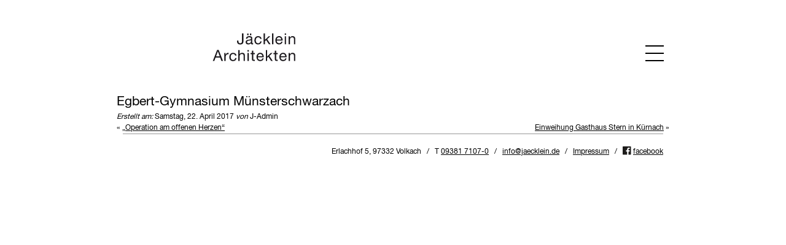

--- FILE ---
content_type: text/html; charset=UTF-8
request_url: https://jaecklein.de/egbert-gymnasium-muensterschwarzach-2/
body_size: 8430
content:
<!DOCTYPE html>
<html lang="de" class="no-js">

<head>
	<meta charset="UTF-8" />
	<meta name="MobileOptimized" content="320">
	<meta name="HandheldFriendly" content="True">
	<!-- <meta name="theme-color" content="#000000"> -->
	
	
	<title>Egbert-Gymnasium Münsterschwarzach - Jäcklein Architekten</title>

	<!-- optimized scaling for responsive sites -->
	<meta name="viewport" content="width=device-width, initial-scale=1">
	
	<!-- Generic Icon -->
	<link rel="icon" href="https://jaecklein.de/wp-content/uploads/2024/10/favicon_jaecklein-1-150x150.png" sizes="32x32" />
<link rel="icon" href="https://jaecklein.de/wp-content/uploads/2024/10/favicon_jaecklein-1-300x300.png" sizes="192x192" />
<link rel="apple-touch-icon" href="https://jaecklein.de/wp-content/uploads/2024/10/favicon_jaecklein-1-300x300.png" />
<meta name="msapplication-TileImage" content="https://jaecklein.de/wp-content/uploads/2024/10/favicon_jaecklein-1-300x300.png" />
	
	<!--
	/**
	 * @license
	 * MyFonts Webfont Build ID 3306295, 2016-11-09T11:11:09-0500
	 * 
	 * The fonts listed in this notice are subject to the End User License
	 * Agreement(s) entered into by the website owner. All other parties are 
	 * explicitly restricted from using the Licensed Webfonts(s).
	 * 
	 * You may obtain a valid license at the URLs below.
	 * 
	 * Webfont: HelveticaNeueLTStd-Roman by Linotype
	 * URL: http://www.myfonts.com/fonts/linotype/neue-helvetica/helvetica-55-roman/
	 * Copyright: Copyright &#x00A9; 1988, 1990, 1993, 2002 Adobe Systems Incorporated.  All Rights Reserved. &#x00A9; 1981, 2002 Heidelberger Druckmaschinen AG. All rights reserved.
	 * Licensed pageviews: 250,000
	 * 
	 * 
	 * License: http://www.myfonts.com/viewlicense?type=web&buildid=3306295
	 * 
	 * © 2016 MyFonts Inc
	*/
	
	-->
	<link rel="stylesheet" type="text/css" href="https://jaecklein.de/wp-content/themes/jaecklein-theme/fonts/MyFontsWebfontsKit.css"/>
	<link rel="stylesheet" href="https://jaecklein.de/wp-content/themes/jaecklein-theme/style.css">
	<link rel="pingback" href="">

	
	<meta name='robots' content='index, follow, max-image-preview:large, max-snippet:-1, max-video-preview:-1' />

	<!-- This site is optimized with the Yoast SEO plugin v26.6 - https://yoast.com/wordpress/plugins/seo/ -->
	<link rel="canonical" href="https://jaecklein.de/egbert-gymnasium-muensterschwarzach-2/" />
	<meta property="og:locale" content="de_DE" />
	<meta property="og:type" content="article" />
	<meta property="og:title" content="Egbert-Gymnasium Münsterschwarzach - Jäcklein Architekten" />
	<meta property="og:url" content="https://jaecklein.de/egbert-gymnasium-muensterschwarzach-2/" />
	<meta property="og:site_name" content="Jäcklein Architekten" />
	<meta property="article:published_time" content="2017-04-22T12:11:12+00:00" />
	<meta property="article:modified_time" content="2017-06-06T12:15:03+00:00" />
	<meta name="author" content="J-Admin" />
	<meta name="twitter:card" content="summary_large_image" />
	<meta name="twitter:label1" content="Verfasst von" />
	<meta name="twitter:data1" content="J-Admin" />
	<script type="application/ld+json" class="yoast-schema-graph">{"@context":"https://schema.org","@graph":[{"@type":"Article","@id":"https://jaecklein.de/egbert-gymnasium-muensterschwarzach-2/#article","isPartOf":{"@id":"https://jaecklein.de/egbert-gymnasium-muensterschwarzach-2/"},"author":{"name":"J-Admin","@id":"https://jaecklein.de/#/schema/person/9ff855b5032a6695bd8d86a8ddbbab99"},"headline":"Egbert-Gymnasium Münsterschwarzach","datePublished":"2017-04-22T12:11:12+00:00","dateModified":"2017-06-06T12:15:03+00:00","mainEntityOfPage":{"@id":"https://jaecklein.de/egbert-gymnasium-muensterschwarzach-2/"},"wordCount":3,"publisher":{"@id":"https://jaecklein.de/#organization"},"inLanguage":"de"},{"@type":"WebPage","@id":"https://jaecklein.de/egbert-gymnasium-muensterschwarzach-2/","url":"https://jaecklein.de/egbert-gymnasium-muensterschwarzach-2/","name":"Egbert-Gymnasium Münsterschwarzach - Jäcklein Architekten","isPartOf":{"@id":"https://jaecklein.de/#website"},"datePublished":"2017-04-22T12:11:12+00:00","dateModified":"2017-06-06T12:15:03+00:00","breadcrumb":{"@id":"https://jaecklein.de/egbert-gymnasium-muensterschwarzach-2/#breadcrumb"},"inLanguage":"de","potentialAction":[{"@type":"ReadAction","target":["https://jaecklein.de/egbert-gymnasium-muensterschwarzach-2/"]}]},{"@type":"BreadcrumbList","@id":"https://jaecklein.de/egbert-gymnasium-muensterschwarzach-2/#breadcrumb","itemListElement":[{"@type":"ListItem","position":1,"name":"Startseite","item":"https://jaecklein.de/"},{"@type":"ListItem","position":2,"name":"Egbert-Gymnasium Münsterschwarzach"}]},{"@type":"WebSite","@id":"https://jaecklein.de/#website","url":"https://jaecklein.de/","name":"Jäcklein Architekten","description":"","publisher":{"@id":"https://jaecklein.de/#organization"},"potentialAction":[{"@type":"SearchAction","target":{"@type":"EntryPoint","urlTemplate":"https://jaecklein.de/?s={search_term_string}"},"query-input":{"@type":"PropertyValueSpecification","valueRequired":true,"valueName":"search_term_string"}}],"inLanguage":"de"},{"@type":"Organization","@id":"https://jaecklein.de/#organization","name":"Jäcklein Architekten","url":"https://jaecklein.de/","logo":{"@type":"ImageObject","inLanguage":"de","@id":"https://jaecklein.de/#/schema/logo/image/","url":"https://jaecklein.de/wp-content/uploads/2024/10/logo-jaecklein-18-black.svg","contentUrl":"https://jaecklein.de/wp-content/uploads/2024/10/logo-jaecklein-18-black.svg","width":316,"height":108,"caption":"Jäcklein Architekten"},"image":{"@id":"https://jaecklein.de/#/schema/logo/image/"}},{"@type":"Person","@id":"https://jaecklein.de/#/schema/person/9ff855b5032a6695bd8d86a8ddbbab99","name":"J-Admin","image":{"@type":"ImageObject","inLanguage":"de","@id":"https://jaecklein.de/#/schema/person/image/","url":"https://secure.gravatar.com/avatar/b188eb6cd660781deb25d6d98f6b3b399635da64a3e84f89fd7426d367aed0c7?s=96&d=mm&r=g","contentUrl":"https://secure.gravatar.com/avatar/b188eb6cd660781deb25d6d98f6b3b399635da64a3e84f89fd7426d367aed0c7?s=96&d=mm&r=g","caption":"J-Admin"},"url":"https://jaecklein.de"}]}</script>
	<!-- / Yoast SEO plugin. -->


<link rel="alternate" title="oEmbed (JSON)" type="application/json+oembed" href="https://jaecklein.de/wp-json/oembed/1.0/embed?url=https%3A%2F%2Fjaecklein.de%2Fegbert-gymnasium-muensterschwarzach-2%2F" />
<link rel="alternate" title="oEmbed (XML)" type="text/xml+oembed" href="https://jaecklein.de/wp-json/oembed/1.0/embed?url=https%3A%2F%2Fjaecklein.de%2Fegbert-gymnasium-muensterschwarzach-2%2F&#038;format=xml" />
<style id='wp-img-auto-sizes-contain-inline-css' type='text/css'>
img:is([sizes=auto i],[sizes^="auto," i]){contain-intrinsic-size:3000px 1500px}
/*# sourceURL=wp-img-auto-sizes-contain-inline-css */
</style>
<style id='wp-block-library-inline-css' type='text/css'>
:root{--wp-block-synced-color:#7a00df;--wp-block-synced-color--rgb:122,0,223;--wp-bound-block-color:var(--wp-block-synced-color);--wp-editor-canvas-background:#ddd;--wp-admin-theme-color:#007cba;--wp-admin-theme-color--rgb:0,124,186;--wp-admin-theme-color-darker-10:#006ba1;--wp-admin-theme-color-darker-10--rgb:0,107,160.5;--wp-admin-theme-color-darker-20:#005a87;--wp-admin-theme-color-darker-20--rgb:0,90,135;--wp-admin-border-width-focus:2px}@media (min-resolution:192dpi){:root{--wp-admin-border-width-focus:1.5px}}.wp-element-button{cursor:pointer}:root .has-very-light-gray-background-color{background-color:#eee}:root .has-very-dark-gray-background-color{background-color:#313131}:root .has-very-light-gray-color{color:#eee}:root .has-very-dark-gray-color{color:#313131}:root .has-vivid-green-cyan-to-vivid-cyan-blue-gradient-background{background:linear-gradient(135deg,#00d084,#0693e3)}:root .has-purple-crush-gradient-background{background:linear-gradient(135deg,#34e2e4,#4721fb 50%,#ab1dfe)}:root .has-hazy-dawn-gradient-background{background:linear-gradient(135deg,#faaca8,#dad0ec)}:root .has-subdued-olive-gradient-background{background:linear-gradient(135deg,#fafae1,#67a671)}:root .has-atomic-cream-gradient-background{background:linear-gradient(135deg,#fdd79a,#004a59)}:root .has-nightshade-gradient-background{background:linear-gradient(135deg,#330968,#31cdcf)}:root .has-midnight-gradient-background{background:linear-gradient(135deg,#020381,#2874fc)}:root{--wp--preset--font-size--normal:16px;--wp--preset--font-size--huge:42px}.has-regular-font-size{font-size:1em}.has-larger-font-size{font-size:2.625em}.has-normal-font-size{font-size:var(--wp--preset--font-size--normal)}.has-huge-font-size{font-size:var(--wp--preset--font-size--huge)}.has-text-align-center{text-align:center}.has-text-align-left{text-align:left}.has-text-align-right{text-align:right}.has-fit-text{white-space:nowrap!important}#end-resizable-editor-section{display:none}.aligncenter{clear:both}.items-justified-left{justify-content:flex-start}.items-justified-center{justify-content:center}.items-justified-right{justify-content:flex-end}.items-justified-space-between{justify-content:space-between}.screen-reader-text{border:0;clip-path:inset(50%);height:1px;margin:-1px;overflow:hidden;padding:0;position:absolute;width:1px;word-wrap:normal!important}.screen-reader-text:focus{background-color:#ddd;clip-path:none;color:#444;display:block;font-size:1em;height:auto;left:5px;line-height:normal;padding:15px 23px 14px;text-decoration:none;top:5px;width:auto;z-index:100000}html :where(.has-border-color){border-style:solid}html :where([style*=border-top-color]){border-top-style:solid}html :where([style*=border-right-color]){border-right-style:solid}html :where([style*=border-bottom-color]){border-bottom-style:solid}html :where([style*=border-left-color]){border-left-style:solid}html :where([style*=border-width]){border-style:solid}html :where([style*=border-top-width]){border-top-style:solid}html :where([style*=border-right-width]){border-right-style:solid}html :where([style*=border-bottom-width]){border-bottom-style:solid}html :where([style*=border-left-width]){border-left-style:solid}html :where(img[class*=wp-image-]){height:auto;max-width:100%}:where(figure){margin:0 0 1em}html :where(.is-position-sticky){--wp-admin--admin-bar--position-offset:var(--wp-admin--admin-bar--height,0px)}@media screen and (max-width:600px){html :where(.is-position-sticky){--wp-admin--admin-bar--position-offset:0px}}

/*# sourceURL=wp-block-library-inline-css */
</style><style id='global-styles-inline-css' type='text/css'>
:root{--wp--preset--aspect-ratio--square: 1;--wp--preset--aspect-ratio--4-3: 4/3;--wp--preset--aspect-ratio--3-4: 3/4;--wp--preset--aspect-ratio--3-2: 3/2;--wp--preset--aspect-ratio--2-3: 2/3;--wp--preset--aspect-ratio--16-9: 16/9;--wp--preset--aspect-ratio--9-16: 9/16;--wp--preset--color--black: #000000;--wp--preset--color--cyan-bluish-gray: #abb8c3;--wp--preset--color--white: #ffffff;--wp--preset--color--pale-pink: #f78da7;--wp--preset--color--vivid-red: #cf2e2e;--wp--preset--color--luminous-vivid-orange: #ff6900;--wp--preset--color--luminous-vivid-amber: #fcb900;--wp--preset--color--light-green-cyan: #7bdcb5;--wp--preset--color--vivid-green-cyan: #00d084;--wp--preset--color--pale-cyan-blue: #8ed1fc;--wp--preset--color--vivid-cyan-blue: #0693e3;--wp--preset--color--vivid-purple: #9b51e0;--wp--preset--gradient--vivid-cyan-blue-to-vivid-purple: linear-gradient(135deg,rgb(6,147,227) 0%,rgb(155,81,224) 100%);--wp--preset--gradient--light-green-cyan-to-vivid-green-cyan: linear-gradient(135deg,rgb(122,220,180) 0%,rgb(0,208,130) 100%);--wp--preset--gradient--luminous-vivid-amber-to-luminous-vivid-orange: linear-gradient(135deg,rgb(252,185,0) 0%,rgb(255,105,0) 100%);--wp--preset--gradient--luminous-vivid-orange-to-vivid-red: linear-gradient(135deg,rgb(255,105,0) 0%,rgb(207,46,46) 100%);--wp--preset--gradient--very-light-gray-to-cyan-bluish-gray: linear-gradient(135deg,rgb(238,238,238) 0%,rgb(169,184,195) 100%);--wp--preset--gradient--cool-to-warm-spectrum: linear-gradient(135deg,rgb(74,234,220) 0%,rgb(151,120,209) 20%,rgb(207,42,186) 40%,rgb(238,44,130) 60%,rgb(251,105,98) 80%,rgb(254,248,76) 100%);--wp--preset--gradient--blush-light-purple: linear-gradient(135deg,rgb(255,206,236) 0%,rgb(152,150,240) 100%);--wp--preset--gradient--blush-bordeaux: linear-gradient(135deg,rgb(254,205,165) 0%,rgb(254,45,45) 50%,rgb(107,0,62) 100%);--wp--preset--gradient--luminous-dusk: linear-gradient(135deg,rgb(255,203,112) 0%,rgb(199,81,192) 50%,rgb(65,88,208) 100%);--wp--preset--gradient--pale-ocean: linear-gradient(135deg,rgb(255,245,203) 0%,rgb(182,227,212) 50%,rgb(51,167,181) 100%);--wp--preset--gradient--electric-grass: linear-gradient(135deg,rgb(202,248,128) 0%,rgb(113,206,126) 100%);--wp--preset--gradient--midnight: linear-gradient(135deg,rgb(2,3,129) 0%,rgb(40,116,252) 100%);--wp--preset--font-size--small: 13px;--wp--preset--font-size--medium: 20px;--wp--preset--font-size--large: 36px;--wp--preset--font-size--x-large: 42px;--wp--preset--spacing--20: 0.44rem;--wp--preset--spacing--30: 0.67rem;--wp--preset--spacing--40: 1rem;--wp--preset--spacing--50: 1.5rem;--wp--preset--spacing--60: 2.25rem;--wp--preset--spacing--70: 3.38rem;--wp--preset--spacing--80: 5.06rem;--wp--preset--shadow--natural: 6px 6px 9px rgba(0, 0, 0, 0.2);--wp--preset--shadow--deep: 12px 12px 50px rgba(0, 0, 0, 0.4);--wp--preset--shadow--sharp: 6px 6px 0px rgba(0, 0, 0, 0.2);--wp--preset--shadow--outlined: 6px 6px 0px -3px rgb(255, 255, 255), 6px 6px rgb(0, 0, 0);--wp--preset--shadow--crisp: 6px 6px 0px rgb(0, 0, 0);}:where(.is-layout-flex){gap: 0.5em;}:where(.is-layout-grid){gap: 0.5em;}body .is-layout-flex{display: flex;}.is-layout-flex{flex-wrap: wrap;align-items: center;}.is-layout-flex > :is(*, div){margin: 0;}body .is-layout-grid{display: grid;}.is-layout-grid > :is(*, div){margin: 0;}:where(.wp-block-columns.is-layout-flex){gap: 2em;}:where(.wp-block-columns.is-layout-grid){gap: 2em;}:where(.wp-block-post-template.is-layout-flex){gap: 1.25em;}:where(.wp-block-post-template.is-layout-grid){gap: 1.25em;}.has-black-color{color: var(--wp--preset--color--black) !important;}.has-cyan-bluish-gray-color{color: var(--wp--preset--color--cyan-bluish-gray) !important;}.has-white-color{color: var(--wp--preset--color--white) !important;}.has-pale-pink-color{color: var(--wp--preset--color--pale-pink) !important;}.has-vivid-red-color{color: var(--wp--preset--color--vivid-red) !important;}.has-luminous-vivid-orange-color{color: var(--wp--preset--color--luminous-vivid-orange) !important;}.has-luminous-vivid-amber-color{color: var(--wp--preset--color--luminous-vivid-amber) !important;}.has-light-green-cyan-color{color: var(--wp--preset--color--light-green-cyan) !important;}.has-vivid-green-cyan-color{color: var(--wp--preset--color--vivid-green-cyan) !important;}.has-pale-cyan-blue-color{color: var(--wp--preset--color--pale-cyan-blue) !important;}.has-vivid-cyan-blue-color{color: var(--wp--preset--color--vivid-cyan-blue) !important;}.has-vivid-purple-color{color: var(--wp--preset--color--vivid-purple) !important;}.has-black-background-color{background-color: var(--wp--preset--color--black) !important;}.has-cyan-bluish-gray-background-color{background-color: var(--wp--preset--color--cyan-bluish-gray) !important;}.has-white-background-color{background-color: var(--wp--preset--color--white) !important;}.has-pale-pink-background-color{background-color: var(--wp--preset--color--pale-pink) !important;}.has-vivid-red-background-color{background-color: var(--wp--preset--color--vivid-red) !important;}.has-luminous-vivid-orange-background-color{background-color: var(--wp--preset--color--luminous-vivid-orange) !important;}.has-luminous-vivid-amber-background-color{background-color: var(--wp--preset--color--luminous-vivid-amber) !important;}.has-light-green-cyan-background-color{background-color: var(--wp--preset--color--light-green-cyan) !important;}.has-vivid-green-cyan-background-color{background-color: var(--wp--preset--color--vivid-green-cyan) !important;}.has-pale-cyan-blue-background-color{background-color: var(--wp--preset--color--pale-cyan-blue) !important;}.has-vivid-cyan-blue-background-color{background-color: var(--wp--preset--color--vivid-cyan-blue) !important;}.has-vivid-purple-background-color{background-color: var(--wp--preset--color--vivid-purple) !important;}.has-black-border-color{border-color: var(--wp--preset--color--black) !important;}.has-cyan-bluish-gray-border-color{border-color: var(--wp--preset--color--cyan-bluish-gray) !important;}.has-white-border-color{border-color: var(--wp--preset--color--white) !important;}.has-pale-pink-border-color{border-color: var(--wp--preset--color--pale-pink) !important;}.has-vivid-red-border-color{border-color: var(--wp--preset--color--vivid-red) !important;}.has-luminous-vivid-orange-border-color{border-color: var(--wp--preset--color--luminous-vivid-orange) !important;}.has-luminous-vivid-amber-border-color{border-color: var(--wp--preset--color--luminous-vivid-amber) !important;}.has-light-green-cyan-border-color{border-color: var(--wp--preset--color--light-green-cyan) !important;}.has-vivid-green-cyan-border-color{border-color: var(--wp--preset--color--vivid-green-cyan) !important;}.has-pale-cyan-blue-border-color{border-color: var(--wp--preset--color--pale-cyan-blue) !important;}.has-vivid-cyan-blue-border-color{border-color: var(--wp--preset--color--vivid-cyan-blue) !important;}.has-vivid-purple-border-color{border-color: var(--wp--preset--color--vivid-purple) !important;}.has-vivid-cyan-blue-to-vivid-purple-gradient-background{background: var(--wp--preset--gradient--vivid-cyan-blue-to-vivid-purple) !important;}.has-light-green-cyan-to-vivid-green-cyan-gradient-background{background: var(--wp--preset--gradient--light-green-cyan-to-vivid-green-cyan) !important;}.has-luminous-vivid-amber-to-luminous-vivid-orange-gradient-background{background: var(--wp--preset--gradient--luminous-vivid-amber-to-luminous-vivid-orange) !important;}.has-luminous-vivid-orange-to-vivid-red-gradient-background{background: var(--wp--preset--gradient--luminous-vivid-orange-to-vivid-red) !important;}.has-very-light-gray-to-cyan-bluish-gray-gradient-background{background: var(--wp--preset--gradient--very-light-gray-to-cyan-bluish-gray) !important;}.has-cool-to-warm-spectrum-gradient-background{background: var(--wp--preset--gradient--cool-to-warm-spectrum) !important;}.has-blush-light-purple-gradient-background{background: var(--wp--preset--gradient--blush-light-purple) !important;}.has-blush-bordeaux-gradient-background{background: var(--wp--preset--gradient--blush-bordeaux) !important;}.has-luminous-dusk-gradient-background{background: var(--wp--preset--gradient--luminous-dusk) !important;}.has-pale-ocean-gradient-background{background: var(--wp--preset--gradient--pale-ocean) !important;}.has-electric-grass-gradient-background{background: var(--wp--preset--gradient--electric-grass) !important;}.has-midnight-gradient-background{background: var(--wp--preset--gradient--midnight) !important;}.has-small-font-size{font-size: var(--wp--preset--font-size--small) !important;}.has-medium-font-size{font-size: var(--wp--preset--font-size--medium) !important;}.has-large-font-size{font-size: var(--wp--preset--font-size--large) !important;}.has-x-large-font-size{font-size: var(--wp--preset--font-size--x-large) !important;}
/*# sourceURL=global-styles-inline-css */
</style>

<style id='classic-theme-styles-inline-css' type='text/css'>
/*! This file is auto-generated */
.wp-block-button__link{color:#fff;background-color:#32373c;border-radius:9999px;box-shadow:none;text-decoration:none;padding:calc(.667em + 2px) calc(1.333em + 2px);font-size:1.125em}.wp-block-file__button{background:#32373c;color:#fff;text-decoration:none}
/*# sourceURL=/wp-includes/css/classic-themes.min.css */
</style>
<link rel='stylesheet' id='wp-featherlight-css' href='https://jaecklein.de/wp-content/plugins/wp-featherlight/css/wp-featherlight.min.css?ver=1.3.4' type='text/css' media='all' />
<script type="text/javascript" src="https://jaecklein.de/wp-content/themes/jaecklein-theme/js/modernizr.custom.js?ver=6.9" id="modernizr-js"></script>
<script type="text/javascript" src="https://jaecklein.de/wp-content/themes/jaecklein-theme/js/jquery.js?ver=6.9" id="jquery-js"></script>
<script type="text/javascript" src="https://jaecklein.de/wp-content/themes/jaecklein-theme/js/plugins.min.js?ver=6.9" id="plugins-js-js"></script>
<script type="text/javascript" src="https://jaecklein.de/wp-content/themes/jaecklein-theme/js/custom.js?ver=6.9" id="custom-js"></script>
<link rel="https://api.w.org/" href="https://jaecklein.de/wp-json/" /><link rel="alternate" title="JSON" type="application/json" href="https://jaecklein.de/wp-json/wp/v2/posts/1933" /><link rel="icon" href="https://jaecklein.de/wp-content/uploads/2024/10/favicon_jaecklein-1-150x150.png" sizes="32x32" />
<link rel="icon" href="https://jaecklein.de/wp-content/uploads/2024/10/favicon_jaecklein-1-300x300.png" sizes="192x192" />
<link rel="apple-touch-icon" href="https://jaecklein.de/wp-content/uploads/2024/10/favicon_jaecklein-1-300x300.png" />
<meta name="msapplication-TileImage" content="https://jaecklein.de/wp-content/uploads/2024/10/favicon_jaecklein-1-300x300.png" />
 
	

	
</head>

<body class="wp-singular post-template-default single single-post postid-1933 single-format-standard wp-theme-jaecklein-theme wp-featherlight-captions post-egbert-gymnasium-muensterschwarzach-2 chrome">
	
	<div class="container clear"> 

	
		<header>
				<div class="frame module clear">
					<a href="https://jaecklein.de" title="Jäcklein Architekten - " class="logo clear"></a>
					<a href="https://jaecklein.de" title="Jäcklein Architekten - " class="logo logo-black clear"></a>
					<nav class="main-nav clear">
						<div class="menu-haupt-navigation-container"><ul id="menu-haupt-navigation" class="menu"><li id="menu-item-276" class="aktuelles-hash menu-item menu-item-type-custom menu-item-object-custom menu-item-home menu-item-276"><a href="http://jaecklein.de/#aktuell">Aktuell</a></li>
<li id="menu-item-158" class="menu-item menu-item-type-post_type menu-item-object-page menu-item-158"><a href="https://jaecklein.de/projekte/">Projekte</a></li>
<li id="menu-item-1470" class="menu-item menu-item-type-post_type menu-item-object-page menu-item-1470"><a href="https://jaecklein.de/profil/">Profil</a></li>
<li id="menu-item-2757" class="menu-item menu-item-type-post_type menu-item-object-page menu-item-2757"><a href="https://jaecklein.de/team-2/">Team</a></li>
<li id="menu-item-154" class="menu-item menu-item-type-post_type menu-item-object-page menu-item-154"><a href="https://jaecklein.de/auszeichnungen/">Auszeichnungen</a></li>
<li id="menu-item-155" class="menu-item menu-item-type-post_type menu-item-object-page menu-item-155"><a href="https://jaecklein.de/jobs/">Jobs</a></li>
<li id="menu-item-153" class="menu-item menu-item-type-post_type menu-item-object-page menu-item-153"><a href="https://jaecklein.de/publikationen/">Publikationen</a></li>
<li id="menu-item-152" class="menu-item menu-item-type-post_type menu-item-object-page menu-item-152"><a href="https://jaecklein.de/kontakt/">Kontakt</a></li>
</ul></div>					</nav>
	
					<div class="contact-main-nav module">
						<p>Erlachhof 5, 97223 Volkach&nbsp;&nbsp;/&nbsp;&nbsp;T <a href="tel:+49938171070">09381 7107-0</a><span class="hide-mobile">&nbsp;&nbsp;/&nbsp;&nbsp;</span><br class="hide-dt"><a href="mailto:info@jaecklein.de">info@jaecklein.de</a>&nbsp;&nbsp;/&nbsp;&nbsp;<a href="/impressum">Impressum</a>&nbsp;&nbsp;/&nbsp;&nbsp; <img class="facebook-icon" src="https://jaecklein.de/wp-content/themes/jaecklein-theme/images/ui/facebook-icon.svg" alt=""> <a href="#0" class="facebook">facebook</a></p>
					</div>
		
					<button type="button" class="menu-button" href="#"></button> 
				</div> <!--END FRAME-->
		</header><!-- END HEADER -->


 

	<div class="content clear">  
		<section>
			<div class="frame clear"> 

									
						<div class="post-1933 post type-post status-publish format-standard hentry category-allgemein" id="post-1933">
							
							<h2>Egbert-Gymnasium Münsterschwarzach</h2>
							
							<div class="meta">
	<em>Erstellt am:</em> Samstag, 22. April 2017	<em>von</em> J-Admin	<span class="Kommentar-link"></span></div>				
							<div class="entry">
								
												
																
												
							</div>
							
							<div class="clear prev-next-container">
								<div class="half">&laquo; <a href="https://jaecklein.de/operation-am-offenen-herzen/" rel="prev">&#8222;Operation am offenen Herzen&#8220;</a></div>
								<div class="half align-right"><a href="https://jaecklein.de/einweihung-gasthaus-stern-in-kuernach/" rel="next">Einweihung Gasthaus Stern in Kürnach</a> &raquo;</div>
							</div>
							
														
						</div>
								
					 

			</div> <!--END FRAME-->
		</section>
	</div> <!--END CONTENT--> 
	
		<footer>
			<div class="frame module">
				<p class="footer-contact">Erlachhof 5, 97332 Volkach&nbsp;&nbsp; /&nbsp;&nbsp; T <a href="tel:+49938171070">09381 7107-0</a><span class="hide-mobile">&nbsp;&nbsp; /&nbsp;&nbsp;</span> <br class="hide-dt"><a href="mailto:info@jaecklein.de">info@jaecklein.de</a>&nbsp;&nbsp; /&nbsp;&nbsp; <a href="https://jaecklein.de/impressum">Impressum</a>&nbsp;&nbsp; /&nbsp;&nbsp; <img class="facebook-icon" src="https://jaecklein.de/wp-content/themes/jaecklein-theme/images/ui/facebook-icon.svg" alt=""> <a href="https://www.facebook.com/Architektur-B%C3%BCro-J%C3%A4cklein-343803449284059/">facebook</a></p>
			</div> <!--END FRAME-->
			</div> <!--END FRAME-->
		</footer> <!--END FOOTER-->

		</div> <!--END Container-->

		<script type="speculationrules">
{"prefetch":[{"source":"document","where":{"and":[{"href_matches":"/*"},{"not":{"href_matches":["/wp-*.php","/wp-admin/*","/wp-content/uploads/*","/wp-content/*","/wp-content/plugins/*","/wp-content/themes/jaecklein-theme/*","/*\\?(.+)"]}},{"not":{"selector_matches":"a[rel~=\"nofollow\"]"}},{"not":{"selector_matches":".no-prefetch, .no-prefetch a"}}]},"eagerness":"conservative"}]}
</script>
<script type="text/javascript" src="https://jaecklein.de/wp-content/plugins/wp-featherlight/js/wpFeatherlight.pkgd.min.js?ver=1.3.4" id="wp-featherlight-js"></script>

		<script>
			/*Init Slider*/
			$('.hero-slider').slick({
				arrows: false,
				fade: true,
				autoplay: true,
				pauseOnFocus: false,
				pauseOnHover: false,
				speed: 700,
				autoplaySpeed: 4300,
			});

			/*init sticky-kit*/
			$(".float-hl").stick_in_parent({
				'offset_top': 150
			});
			$(".float-element").stick_in_parent({
				'offset_top': 150
			});


			/* JS */

			// hierüber holen wir uns die URL-Vars in das QueryString-Objekt und können dann schön über den URL-Param-Namen drauf zugreifen
			var QueryString = function() {
				// This function is anonymous, is executed immediately and 
				// the return value is assigned to QueryString!
				var query_string = {};
				var query = window.location.search.substring(1);
				var vars = query.split("&");
				for (var i = 0; i < vars.length; i++) {
					var pair = vars[i].split("=");
					// If first entry with this name
					if (typeof query_string[pair[0]] === "undefined") {
						query_string[pair[0]] = decodeURIComponent(pair[1]);
						// If second entry with this name
					} else if (typeof query_string[pair[0]] === "string") {
						var arr = [query_string[pair[0]], decodeURIComponent(pair[1])];
						query_string[pair[0]] = arr;
						// If third or later entry with this name
					} else {
						query_string[pair[0]].push(decodeURIComponent(pair[1]));
					}
				}
				return query_string;
			}();

			// und hier den Hash fürs isotope-Update
			function getHashFilter() {
				var hash = location.hash;
				// get filter=filterName
				var matches = location.hash.match(/filter=([^&]+)/i);
				var hashFilter = matches && matches[1];
				return hashFilter && decodeURIComponent(hashFilter);
			}

			// diese Func nehmen wir zum Ändern der Links bzw Anhängen des Params
			transformProjLink = function(linkSelector, filterParam, filterValue, useHash) {
				//console.log('transformProjLink');
				jQuery(linkSelector).each(function() {
					linkHref = $(this).attr('href');
					console.log('before:' + linkHref);

					// wenn es schon einen solchen Parameter gibt...
					if (linkHref.indexOf(filterParam + '=') >= 0) {
						// ...machen wir ein regEx-Replace, um bestehende zu ändern
						linkHref = linkHref.replace(new RegExp("(" + filterParam + "=).*(&|$)", "g"), filterParam + '=' + encodeURIComponent(filterValue) + '$2');
					} else {
						// ansonten fügen wir den param einfach an:
						linkHref += (useHash ? '#' : ((linkHref.indexOf('?') == -1) ? '?' : '&')) + filterParam + '=' + encodeURIComponent(filterValue);
					}

					console.log('after:' + linkHref);
					$(this).attr('href', linkHref);
					//alert ('Link: "' + $( this ).attr('title') + "\" mit FilterValue \""+filterValue+"\" ersetzt durch: \n\n" + linkHref );
				});

			}


			// okay, jetzt gehts los. bei jedem seiten-load...
			jQuery(function() {

				// wenn wir _nicht_ auf der Projektseite sind, müssen wir ggf. den/die Link/s auf Projekte anpassen:
				if (!jQuery('body').hasClass('page-template-page-projekte')) {
					// sind wir auf einer Unterseite und der prjFilter wurde übergeben?
					if (QueryString.projektkategorie) {
						// jetzt formen wir den Navi-Link der Projekte-Seite, hier id 80 um. Wenn Du die Navi übers wp individuell selbst aufbaust, kannst Du dem Link auch die Klasse projektelink geben und dann den projektelink-Transform unten verwenden....
						transformProjLink('#menu-item-158 > a', 'filter', QueryString.projektkategorie, true);
						// Wenn es noch andere Links gibt, gib denen einfach auch die Klasse oder füg eine eigene ein wie "projektelink"...
						transformProjLink('.projektelink', 'filter', QueryString.projektkategorie, true);
					}
				} else {
					// okay, projekte-seite, dann das isotope-Init:

					// http://isotope.metafizzy.co/filtering.html#url-hash
					var $grid = jQuery('.project-grid');

					// bei jedem filterbutton-click brauchen wir ein update der Links und der URL
					var $filters = jQuery('.project-filter').on('click', 'button', function() {
						var filterAttr = jQuery(this).attr('data-filter');
						// Filter in hash aktualisieren
						location.hash = 'filter=' + encodeURIComponent(filterAttr);
						// und die Projekte-Links
						// transformProjLink( '.referenz-thumb', 'projektkategorie', (/*(filterAttr == '*') ? '' : */ filterAttr) );

					});

					var isIsotopeInit = false;

					// und das hashChange des Isotopes
					function onHashchange() {
						var hashFilter = getHashFilter();
						if (!hashFilter) {
							hashFilter = '.00_auswahl';
							if (!isIsotopeInit) console.log("return"); //return;
						}
						isIsotopeInit = true;
						// filter isotope

						$grid.removeClass('loading').isotope({
							itemSelector: '.referenz-thumb',
							layoutMode: 'fitRows',
							filter: hashFilter,
							hiddenStyle: {
								opacity: 0
							},
							visibleStyle: {
								opacity: 1
							},
							transitionDuration: 400
						});


						// und die Projekte-Links aktualisieren, wenn schon was an die Projekte-Seite übergegeben wurde...
						transformProjLink('.referenz-thumb', 'projektkategorie', ( /*(hashFilter == '*') ? '' : */ hashFilter), false);

						// set selected class on button
						if (hashFilter) {
							$filters.find('.current').removeClass('current');
							$filters.find('[data-filter="' + hashFilter + '"]').addClass('current');
						}
					}

					jQuery(window).on('hashchange', onHashchange);
					// und gleich mal triggern beim PageLoad...
					onHashchange();

				}

			});
		</script>

		</body>

		</html>

--- FILE ---
content_type: text/css
request_url: https://jaecklein.de/wp-content/themes/jaecklein-theme/fonts/MyFontsWebfontsKit.css
body_size: 563
content:
/**
 * @license
 * MyFonts Webfont Build ID 3306295, 2016-11-09T11:11:09-0500
 * 
 * The fonts listed in this notice are subject to the End User License
 * Agreement(s) entered into by the website owner. All other parties are 
 * explicitly restricted from using the Licensed Webfonts(s).
 * 
 * You may obtain a valid license at the URLs below.
 * 
 * Webfont: HelveticaNeueLTStd-Roman by Linotype
 * URL: http://www.myfonts.com/fonts/linotype/neue-helvetica/helvetica-55-roman/
 * Copyright: Copyright &#x00A9; 1988, 1990, 1993, 2002 Adobe Systems Incorporated.  All Rights Reserved. &#x00A9; 1981, 2002 Heidelberger Druckmaschinen AG. All rights reserved.
 * Licensed pageviews: 250,000
 * 
 * 
 * License: http://www.myfonts.com/viewlicense?type=web&buildid=3306295
 * 
 * © 2016 MyFonts Inc
*/


/* @import must be at top of file, otherwise CSS will not work */
@import url("//hello.myfonts.net/count/327337");

  
@font-face {font-family: 'HelveticaNeueLTStd-Roman';src: url('webfonts/327337_0_0.eot');src: url('webfonts/327337_0_0.eot?#iefix') format('embedded-opentype'),url('webfonts/327337_0_0.woff2') format('woff2'),url('webfonts/327337_0_0.woff') format('woff'),url('webfonts/327337_0_0.ttf') format('truetype');}
 

--- FILE ---
content_type: image/svg+xml
request_url: https://jaecklein.de/wp-content/themes/jaecklein-theme/images/ui/open-menu-bg-black.svg
body_size: 313
content:
<?xml version="1.0" encoding="UTF-8"?>
<svg width="30px" height="26px" viewBox="0 0 30 26" version="1.1" xmlns="http://www.w3.org/2000/svg" xmlns:xlink="http://www.w3.org/1999/xlink">
    <!-- Generator: Sketch 41.1 (35376) - http://www.bohemiancoding.com/sketch -->
    <title>Group</title>
    <desc>Created with Sketch.</desc>
    <defs></defs>
    <g id="Page-2" stroke="none" stroke-width="1" fill="none" fill-rule="evenodd">
        <g id="Projekte" transform="translate(-1280.000000, -62.000000)" fill="#000000">
            <g id="Group" transform="translate(1280.000000, 62.000000)">
                <rect id="Rectangle" x="0" y="0" width="30" height="2"></rect>
                <rect id="Rectangle-Copy" x="0" y="12" width="30" height="2"></rect>
                <rect id="Rectangle-Copy-2" x="0" y="24" width="30" height="2"></rect>
            </g>
        </g>
    </g>
</svg>

--- FILE ---
content_type: image/svg+xml
request_url: https://jaecklein.de/wp-content/themes/jaecklein-theme/images/ui/logo-jaecklein-18-black.svg
body_size: 2197
content:
<?xml version="1.0" encoding="UTF-8"?>
<svg width="316px" height="108px" viewBox="0 0 316 108" version="1.1" xmlns="http://www.w3.org/2000/svg" xmlns:xlink="http://www.w3.org/1999/xlink">
    <!-- Generator: Sketch 49.3 (51167) - http://www.bohemiancoding.com/sketch -->
    <title>Jäcklein Architekten</title>
    <desc>Created with Sketch.</desc>
    <defs></defs>
    <g id="Page-1" stroke="none" stroke-width="1" fill="none" fill-rule="evenodd">
        <g id="Jäcklein-Architekten" fill="#1A171B" fill-rule="nonzero">
            <path d="M290.8,106.7 L295.8,106.7 L295.8,89.6 C295.8,84.1 298.7,80.1 304.8,80.1 C308.6,80.1 311,82.5 311,86.2 L311,106.7 L316,106.7 L316,86.8 C316,80.3 313.5,75.7 305.6,75.7 C301.3,75.7 297.9,77.5 295.7,81.2 L295.6,81.2 L295.6,76.4 L290.9,76.4 L290.9,106.7 L290.8,106.7 Z M260.5,88.7 C260.9,84.1 264,80.1 269.2,80.1 C274.1,80.1 277.7,83.9 277.9,88.7 L260.5,88.7 Z M277.8,97.1 C276.9,101 274,103 269.9,103 C263.3,103 260.3,98.3 260.5,93 L283.2,93 C283.5,85.7 280.2,75.6 269.5,75.6 C261.2,75.6 255.2,82.3 255.2,91.4 C255.5,100.7 260.1,107.4 269.7,107.4 C276.5,107.4 281.3,103.8 282.7,97.1 L277.8,97.1 Z M243,67.3 L238,67.3 L238,76.4 L232.8,76.4 L232.8,80.8 L238,80.8 L238,100.1 C238,105.7 240.1,106.7 245.2,106.7 L249,106.7 L249,102.3 L246.7,102.3 C243.6,102.3 242.9,101.9 242.9,99.6 L242.9,80.8 L248.9,80.8 L248.9,76.4 L242.9,76.4 L242.9,67.3 L243,67.3 Z M203.6,106.7 L208.6,106.7 L208.6,95.2 L213.3,90.9 L223.7,106.7 L230,106.7 L217.1,87.4 L229.1,76.4 L222.4,76.4 L208.6,89.7 L208.6,64.9 L203.6,64.9 L203.6,106.7 Z M173.1,88.7 C173.5,84.1 176.6,80.1 181.8,80.1 C186.7,80.1 190.3,83.9 190.5,88.7 L173.1,88.7 Z M190.4,97.1 C189.5,101 186.6,103 182.5,103 C175.9,103 172.9,98.3 173.1,93 L195.8,93 C196.1,85.7 192.8,75.6 182.1,75.6 C173.8,75.6 167.8,82.3 167.8,91.4 C168.1,100.7 172.7,107.4 182.3,107.4 C189.1,107.4 193.9,103.8 195.3,97.1 L190.4,97.1 Z M155.5,67.3 L150.5,67.3 L150.5,76.4 L145.3,76.4 L145.3,80.8 L150.5,80.8 L150.5,100.1 C150.5,105.7 152.6,106.7 157.7,106.7 L161.5,106.7 L161.5,102.3 L159.2,102.3 C156.1,102.3 155.4,101.9 155.4,99.6 L155.4,80.8 L161.4,80.8 L161.4,76.4 L155.4,76.4 L155.4,67.3 L155.5,67.3 Z M138.5,64.9 L133.5,64.9 L133.5,71 L138.5,71 L138.5,64.9 Z M133.5,106.7 L138.5,106.7 L138.5,76.4 L133.5,76.4 L133.5,106.7 Z M98.3,106.7 L103.3,106.7 L103.3,89.6 C103.3,84.1 106.2,80.1 112.3,80.1 C116.1,80.1 118.5,82.5 118.5,86.2 L118.5,106.7 L123.5,106.7 L123.5,86.8 C123.5,80.3 121,75.7 113.1,75.7 C109.5,75.7 105.2,77.2 103.5,80.9 L103.4,80.9 L103.4,64.9 L98.4,64.9 L98.4,106.7 L98.3,106.7 Z M91.4,86.2 C90.7,79 85.2,75.8 78.3,75.8 C68.7,75.8 64,83 64,92 C64,101 68.9,107.5 78.2,107.5 C85.8,107.5 90.5,103.1 91.6,95.7 L86.5,95.7 C85.9,100.3 83,103.1 78.2,103.1 C71.9,103.1 69.3,97.6 69.3,92 C69.3,85.8 71.5,80.2 78.7,80.2 C82.8,80.2 85.4,82.4 86.2,86.2 L91.4,86.2 Z M44.9,106.7 L49.9,106.7 L49.9,93.2 C49.9,85.5 52.8,80.9 60.9,80.9 L60.9,75.6 C55.5,75.4 52.2,77.8 49.8,82.7 L49.7,82.7 L49.7,76.3 L45,76.3 L45,106.7 L44.9,106.7 Z M20.2,69.9 L20.3,69.9 L27.3,89.4 L13.1,89.4 L20.2,69.9 Z M0.9,106.7 L6.6,106.7 L11.3,94.1 L29,94.1 L33.6,106.7 L39.8,106.7 L23.4,64.8 L17.2,64.8 L0.9,106.7 Z" id="Shape"></path>
            <path d="M290.8,42.8 L295.8,42.8 L295.8,25.7 C295.8,20.2 298.7,16.2 304.8,16.2 C308.6,16.2 311,18.6 311,22.3 L311,42.8 L316,42.8 L316,22.9 C316,16.4 313.5,11.8 305.6,11.8 C301.3,11.8 297.9,13.6 295.7,17.3 L295.6,17.3 L295.6,12.5 L290.9,12.5 L290.9,42.8 L290.8,42.8 Z M280.7,0.9 L275.7,0.9 L275.7,7 L280.7,7 L280.7,0.9 Z M275.7,42.8 L280.7,42.8 L280.7,12.5 L275.7,12.5 L275.7,42.8 Z M245.2,24.7 C245.6,20.1 248.7,16.1 253.9,16.1 C258.8,16.1 262.4,19.9 262.6,24.7 L245.2,24.7 Z M262.5,33.1 C261.6,37 258.7,39 254.6,39 C248,39 245,34.3 245.2,29 L267.9,29 C268.2,21.7 264.9,11.6 254.2,11.6 C245.9,11.6 239.9,18.3 239.9,27.4 C240.2,36.7 244.8,43.4 254.4,43.4 C261.2,43.4 266,39.8 267.4,33.1 L262.5,33.1 Z M227.3,42.8 L232.3,42.8 L232.3,0.9 L227.3,0.9 L227.3,42.8 Z M195.1,42.8 L200.1,42.8 L200.1,31.3 L204.8,27 L215.2,42.8 L221.5,42.8 L208.6,23.5 L220.6,12.5 L214,12.5 L200.2,25.8 L200.2,1 L195.2,1 L195.2,42.8 L195.1,42.8 Z M187.3,22.2 C186.6,15 181.1,11.8 174.2,11.8 C164.6,11.8 159.9,19 159.9,28 C159.9,37 164.8,43.5 174.1,43.5 C181.7,43.5 186.4,39.1 187.5,31.7 L182.4,31.7 C181.8,36.3 178.9,39.1 174.1,39.1 C167.8,39.1 165.2,33.6 165.2,28 C165.2,21.8 167.4,16.2 174.6,16.2 C178.7,16.2 181.3,18.4 182.1,22.2 L187.3,22.2 Z M131.9,8 L137.2,8 L137.2,1.9 L131.9,1.9 L131.9,8 Z M142.9,8 L148.2,8 L148.2,1.9 L142.9,1.9 L142.9,8 Z M154.9,38.8 C154.3,39 153.8,39.1 153.4,39.1 C151.8,39.1 151.8,38 151.8,35.7 L151.8,20.1 C151.8,13 145.9,11.8 140.4,11.8 C133.7,11.8 127.8,14.4 127.6,21.9 L132.6,21.9 C132.8,17.4 135.9,16.2 140.2,16.2 C143.4,16.2 146.9,16.9 146.9,21.2 C146.9,25 142.2,24.6 136.7,25.7 C131.5,26.7 126.4,28.2 126.4,35 C126.4,41 130.9,43.5 136.4,43.5 C140.6,43.5 144.3,42 147.1,38.8 C147.1,42.1 148.7,43.5 151.3,43.5 C152.9,43.5 154,43.2 154.9,42.7 L154.9,38.8 Z M146.8,32.2 C146.8,35 144.1,39.1 137.5,39.1 C134.4,39.1 131.6,37.9 131.6,34.6 C131.6,30.9 134.4,29.7 137.7,29.1 C141,28.5 144.8,28.5 146.7,27 L146.7,32.2 L146.8,32.2 Z M117.9,0.9 L112.3,0.9 L112.3,31.5 C112.3,36.1 110.7,39.1 105.6,39.1 C100.1,39.1 98.9,35.6 98.9,30.8 L98.9,29 L93.3,29 L93.3,31.6 C93.3,39.5 97.7,43.8 105.5,43.8 C114.9,43.8 117.9,38 117.9,32.4 L117.9,0.9 Z" id="Shape"></path>
        </g>
    </g>
</svg>